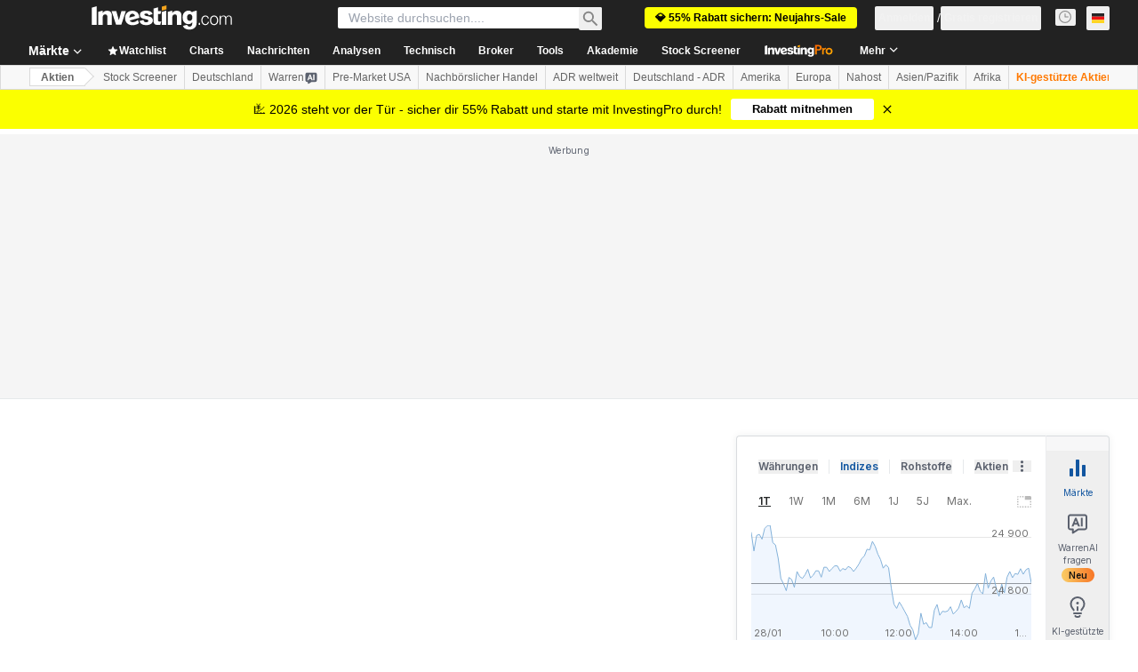

--- FILE ---
content_type: application/javascript
request_url: https://promos.investing.com/eu-a4flkt7l2b/z9gd/9a63d23b-49c1-4335-b698-e7f3ab10af6c/de.investing.com/jsonp/z?cb=1769657655369&callback=__dgoxddem9im4jq
body_size: 713
content:
__dgoxddem9im4jq({"geo":{"longitude":-83.0061,"region_code":"OH","zipcode":"43215","region_name":"Ohio","continent_name":"North America","metro_code":535,"country_name":"United States","ip":"3.14.65.158","city":"Columbus","latitude":39.9625,"time_zone":"America/New_York","continent_code":"NA","country_code":"US"},"success":true,"ts":1769657655541.0,"da":"bg*br*al|Apple%bt*bm*bs*cb*bu*dl$0^j~m|131.0.0.0%v~d~f~primarySoftwareType|Robot%s~r~dg*e~b~dq*z|Blink%cn*ds*ba*ch*cc*n|Chrome%t~bl*ac~aa~g~y|macOS%ce*ah~bq*bd~dd*cq$0^cl*df*bp*ad|Desktop%bh*c~dc*dn*bi*ae~ci*cx*p~bk*de*bc*i~h|10.15.7%cd*w~cu*ck*l~u~partialIdentification*af~bz*db*ab*q~a*cp$0^dh*k|Apple%cr*ag|-","rand":753194});